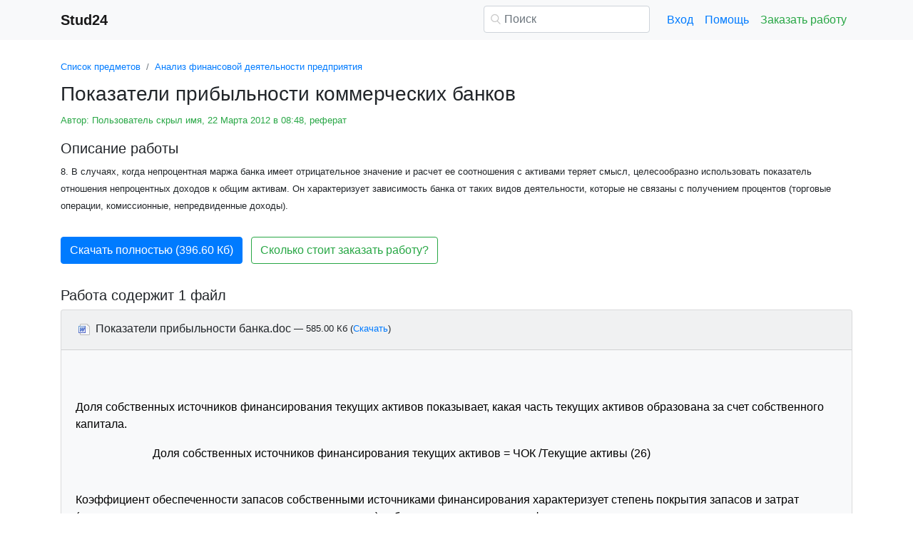

--- FILE ---
content_type: text/html
request_url: https://www.stud24.ru/enterprice-activity/pokazateli-pribylnosti-kommercheskih-bankov/344152-1039019-page2.html
body_size: 15866
content:
<!DOCTYPE html>
<html lang="ru-RU">
<head>

    <meta http-equiv="Content-Type" content="text/html; charset=utf-8">
    <meta name='viewport' content='width=device-width, initial-scale=1.0, minimum-scale=1.0, maximum-scale=1.0, user-scalable=no'>
    <title>Показатели прибыльности коммерческих банков</title>
    
    <meta name="Keywords" Content="доклады, рефераты, курсовые и дипломные работы, stud24">
    <meta name="Description" Content="8. В случаях, когда непроцентная маржа банка имеет отрицательное значение и расчет ее соотношения с активами теряет смысл, целесообразно использовать показатель отношения непроцентных доходов к общим активам. Он характеризует зависимость банка от таких видов деятельности, которые не связаны с получением процентов (торговые операции, комиссионные, непредвиденные доходы).">
    <link rel="shortcut icon" href="/i/i/favicon.ico">
    
    <style>/* 2025 v8 */ :root{--blue:#007bff;--indigo:#6610f2;--purple:#6f42c1;--pink:#e83e8c;--red:#dc3545;--orange:#fd7e14;--yellow:#ffc107;--green:#28a745;--teal:#20c997;--cyan:#17a2b8;--white:#fff;--gray:#6c757d;--gray-dark:#343a40;--primary:#007bff;--secondary:#6c757d;--success:#28a745;--info:#17a2b8;--warning:#ffc107;--danger:#dc3545;--light:#f8f9fa;--dark:#343a40;--breakpoint-xs:0;--breakpoint-sm:576px;--breakpoint-md:768px;--breakpoint-lg:992px;--breakpoint-xl:1200px;--font-family-sans-serif:-apple-system,BlinkMacSystemFont,"Segoe UI",Roboto,"Helvetica Neue",Arial,"Noto Sans",sans-serif,"Apple Color Emoji","Segoe UI Emoji","Segoe UI Symbol","Noto Color Emoji";--font-family-monospace:SFMono-Regular,Menlo,Monaco,Consolas,"Liberation Mono","Courier New",monospace} *,::after,::before{box-sizing:border-box} html{font-family:sans-serif;line-height:1.15;-webkit-text-size-adjust:100%;-webkit-tap-highlight-color:transparent} article,aside,figcaption,figure,footer,header,hgroup,main,nav,section{display:block} body{margin:0;font-family:-apple-system,BlinkMacSystemFont,"Segoe UI",Roboto,"Helvetica Neue",Arial,"Noto Sans",sans-serif,"Apple Color Emoji","Segoe UI Emoji","Segoe UI Symbol","Noto Color Emoji";font-size:1rem;font-weight:400;line-height:1.5;color:#212529;text-align:left;background-color:#fff} [tabindex="-1"]:focus{outline:0!important} hr{box-sizing:content-box;height:0;overflow:visible} h1,h2,h3,h4,h5,h6{margin-top:0;margin-bottom:.5rem} p{margin-top:0;margin-bottom:1rem} abbr[data-original-title],abbr[title]{text-decoration:underline;-webkit-text-decoration:underline dotted;text-decoration:underline dotted;cursor:help;border-bottom:0;-webkit-text-decoration-skip-ink:none;text-decoration-skip-ink:none} address{margin-bottom:1rem;font-style:normal;line-height:inherit} dl,ol,ul{margin-top:0;margin-bottom:1rem} ol ol,ol ul,ul ol,ul ul{margin-bottom:0} dt{font-weight:700} dd{margin-bottom:.5rem;margin-left:0} blockquote{margin:0 0 1rem} b,strong{font-weight:bolder} small{font-size:80%} sub,sup{position:relative;font-size:75%;line-height:0;vertical-align:baseline} sub{bottom:-.25em} sup{top:-.5em} a{color:#007bff;text-decoration:none;background-color:transparent} a:hover{color:#0056b3;text-decoration:underline} a:not([href]):not([tabindex]){color:inherit;text-decoration:none} a:not([href]):not([tabindex]):focus,a:not([href]):not([tabindex]):hover{color:inherit;text-decoration:none} a:not([href]):not([tabindex]):focus{outline:0} code,kbd,pre,samp{font-family:SFMono-Regular,Menlo,Monaco,Consolas,"Liberation Mono","Courier New",monospace;font-size:1em} pre{margin-top:0;margin-bottom:1rem;overflow:auto} figure{margin:0 0 1rem} img{vertical-align:middle;border-style:none} svg{overflow:hidden;vertical-align:middle} table{border-collapse:collapse} caption{padding-top:.75rem;padding-bottom:.75rem;color:#6c757d;text-align:left;caption-side:bottom} th{text-align:inherit} label{display:inline-block;margin-bottom:.5rem} button{border-radius:0} button:focus{outline:1px dotted;outline:5px auto -webkit-focus-ring-color} button,input,optgroup,select,textarea{margin:0;font-family:inherit;font-size:inherit;line-height:inherit} button,input{overflow:visible} button,select{text-transform:none} select{word-wrap:normal} [type=button],[type=reset],[type=submit],button{-webkit-appearance:button} [type=button]:not(:disabled),[type=reset]:not(:disabled),[type=submit]:not(:disabled),button:not(:disabled){cursor:pointer} [type=button]::-moz-focus-inner,[type=reset]::-moz-focus-inner,[type=submit]::-moz-focus-inner,button::-moz-focus-inner{padding:0;border-style:none} input[type=checkbox],input[type=radio]{box-sizing:border-box;padding:0} input[type=date],input[type=datetime-local],input[type=month],input[type=time]{-webkit-appearance:listbox} textarea{overflow:auto;resize:vertical} fieldset{min-width:0;padding:0;margin:0;border:0} legend{display:block;width:100%;max-width:100%;padding:0;margin-bottom:.5rem;font-size:1.5rem;line-height:inherit;color:inherit;white-space:normal} progress{vertical-align:baseline} [type=number]::-webkit-inner-spin-button,[type=number]::-webkit-outer-spin-button{height:auto} [type=search]{outline-offset:-2px;-webkit-appearance:none} [type=search]::-webkit-search-decoration{-webkit-appearance:none} ::-webkit-file-upload-button{font:inherit;-webkit-appearance:button} output{display:inline-block} summary{display:list-item;cursor:pointer} template{display:none} [hidden]{display:none!important} .h1,.h2,.h3,.h4,.h5,.h6,h1,h2,h3,h4,h5,h6{margin-bottom:.5rem;font-weight:500;line-height:1.2} .h1,h1{font-size:2.5rem} .h2,h2{font-size:2rem} .h3,h3{font-size:1.75rem} .h4,h4{font-size:1.5rem} .h5,h5{font-size:1.25rem} .h6,h6{font-size:1rem} .lead{font-size:1.25rem;font-weight:300} hr{margin-top:1rem;margin-bottom:1rem;border:0;border-top:1px solid rgba(0,0,0,.1)} .small,small{font-size:80%;font-weight:400} .container{width:100%;padding-right:15px;padding-left:15px;margin-right:auto;margin-left:auto} @media(min-width:576px){.container{max-width:540px}} @media(min-width:768px){.container{max-width:720px}} @media(min-width:992px){.container{max-width:960px}} @media(min-width:1200px){.container{max-width:1140px}} .row{display:-ms-flexbox;display:flex;-ms-flex-wrap:wrap;flex-wrap:wrap;margin-right:-15px;margin-left:-15px} .col,.col-1,.col-10,.col-11,.col-12,.col-2,.col-3,.col-4,.col-5,.col-6,.col-7,.col-8,.col-9,.col-auto,.col-lg,.col-lg-1,.col-lg-10,.col-lg-11,.col-lg-12,.col-lg-2,.col-lg-3,.col-lg-4,.col-lg-5,.col-lg-6,.col-lg-7,.col-lg-8,.col-lg-9,.col-lg-auto,.col-md,.col-md-1,.col-md-10,.col-md-11,.col-md-12,.col-md-2,.col-md-3,.col-md-4,.col-md-5,.col-md-6,.col-md-7,.col-md-8,.col-md-9,.col-md-auto,.col-sm,.col-sm-1,.col-sm-10,.col-sm-11,.col-sm-12,.col-sm-2,.col-sm-3,.col-sm-4,.col-sm-5,.col-sm-6,.col-sm-7,.col-sm-8,.col-sm-9,.col-sm-auto,.col-xl,.col-xl-1,.col-xl-10,.col-xl-11,.col-xl-12,.col-xl-2,.col-xl-3,.col-xl-4,.col-xl-5,.col-xl-6,.col-xl-7,.col-xl-8,.col-xl-9,.col-xl-auto{position:relative;width:100%;padding-right:15px;padding-left:15px} .col{-ms-flex-preferred-size:0;flex-basis:0;-ms-flex-positive:1;flex-grow:1;max-width:100%} .col-auto{-ms-flex:0 0 auto;flex:0 0 auto;width:auto;max-width:100%} .col-1{-ms-flex:0 0 8.333333%;flex:0 0 8.333333%;max-width:8.333333%} .col-2{-ms-flex:0 0 16.666667%;flex:0 0 16.666667%;max-width:16.666667%} .col-3{-ms-flex:0 0 25%;flex:0 0 25%;max-width:25%} .col-4{-ms-flex:0 0 33.333333%;flex:0 0 33.333333%;max-width:33.333333%} .col-5{-ms-flex:0 0 41.666667%;flex:0 0 41.666667%;max-width:41.666667%} .col-6{-ms-flex:0 0 50%;flex:0 0 50%;max-width:50%} .col-7{-ms-flex:0 0 58.333333%;flex:0 0 58.333333%;max-width:58.333333%} .col-8{-ms-flex:0 0 66.666667%;flex:0 0 66.666667%;max-width:66.666667%} .col-9{-ms-flex:0 0 75%;flex:0 0 75%;max-width:75%} .col-10{-ms-flex:0 0 83.333333%;flex:0 0 83.333333%;max-width:83.333333%} .col-11{-ms-flex:0 0 91.666667%;flex:0 0 91.666667%;max-width:91.666667%} .col-12{-ms-flex:0 0 100%;flex:0 0 100%;max-width:100%} @media(min-width:576px){.col-sm{-ms-flex-preferred-size:0;flex-basis:0;-ms-flex-positive:1;flex-grow:1;max-width:100%} .col-sm-auto{-ms-flex:0 0 auto;flex:0 0 auto;width:auto;max-width:100%} .col-sm-1{-ms-flex:0 0 8.333333%;flex:0 0 8.333333%;max-width:8.333333%} .col-sm-2{-ms-flex:0 0 16.666667%;flex:0 0 16.666667%;max-width:16.666667%} .col-sm-3{-ms-flex:0 0 25%;flex:0 0 25%;max-width:25%} .col-sm-4{-ms-flex:0 0 33.333333%;flex:0 0 33.333333%;max-width:33.333333%} .col-sm-5{-ms-flex:0 0 41.666667%;flex:0 0 41.666667%;max-width:41.666667%} .col-sm-6{-ms-flex:0 0 50%;flex:0 0 50%;max-width:50%} .col-sm-7{-ms-flex:0 0 58.333333%;flex:0 0 58.333333%;max-width:58.333333%} .col-sm-8{-ms-flex:0 0 66.666667%;flex:0 0 66.666667%;max-width:66.666667%} .col-sm-9{-ms-flex:0 0 75%;flex:0 0 75%;max-width:75%} .col-sm-10{-ms-flex:0 0 83.333333%;flex:0 0 83.333333%;max-width:83.333333%} .col-sm-11{-ms-flex:0 0 91.666667%;flex:0 0 91.666667%;max-width:91.666667%} .col-sm-12{-ms-flex:0 0 100%;flex:0 0 100%;max-width:100%} .offset-sm-0{margin-left:0} .offset-sm-1{margin-left:8.333333%} .offset-sm-2{margin-left:16.666667%} .offset-sm-3{margin-left:25%} .offset-sm-4{margin-left:33.333333%}} @media(min-width:768px){.col-md{-ms-flex-preferred-size:0;flex-basis:0;-ms-flex-positive:1;flex-grow:1;max-width:100%} .col-md-auto{-ms-flex:0 0 auto;flex:0 0 auto;width:auto;max-width:100%} .col-md-1{-ms-flex:0 0 8.333333%;flex:0 0 8.333333%;max-width:8.333333%} .col-md-2{-ms-flex:0 0 16.666667%;flex:0 0 16.666667%;max-width:16.666667%} .col-md-3{-ms-flex:0 0 25%;flex:0 0 25%;max-width:25%} .col-md-4{-ms-flex:0 0 33.333333%;flex:0 0 33.333333%;max-width:33.333333%} .col-md-5{-ms-flex:0 0 41.666667%;flex:0 0 41.666667%;max-width:41.666667%} .col-md-6{-ms-flex:0 0 50%;flex:0 0 50%;max-width:50%} .col-md-7{-ms-flex:0 0 58.333333%;flex:0 0 58.333333%;max-width:58.333333%} .col-md-8{-ms-flex:0 0 66.666667%;flex:0 0 66.666667%;max-width:66.666667%} .col-md-9{-ms-flex:0 0 75%;flex:0 0 75%;max-width:75%} .col-md-10{-ms-flex:0 0 83.333333%;flex:0 0 83.333333%;max-width:83.333333%} .col-md-11{-ms-flex:0 0 91.666667%;flex:0 0 91.666667%;max-width:91.666667%} .col-md-12{-ms-flex:0 0 100%;flex:0 0 100%;max-width:100%} .offset-md-0{margin-left:0} .offset-md-1{margin-left:8.333333%} .offset-md-2{margin-left:16.666667%} .offset-md-3{margin-left:25%} .offset-md-4{margin-left:33.333333%}} @media(min-width:992px){.col-lg{-ms-flex-preferred-size:0;flex-basis:0;-ms-flex-positive:1;flex-grow:1;max-width:100%} .col-lg-auto{-ms-flex:0 0 auto;flex:0 0 auto;width:auto;max-width:100%} .col-lg-1{-ms-flex:0 0 8.333333%;flex:0 0 8.333333%;max-width:8.333333%} .col-lg-2{-ms-flex:0 0 16.666667%;flex:0 0 16.666667%;max-width:16.666667%} .col-lg-3{-ms-flex:0 0 25%;flex:0 0 25%;max-width:25%} .col-lg-4{-ms-flex:0 0 33.333333%;flex:0 0 33.333333%;max-width:33.333333%} .col-lg-5{-ms-flex:0 0 41.666667%;flex:0 0 41.666667%;max-width:41.666667%} .col-lg-6{-ms-flex:0 0 50%;flex:0 0 50%;max-width:50%} .col-lg-7{-ms-flex:0 0 58.333333%;flex:0 0 58.333333%;max-width:58.333333%} .col-lg-8{-ms-flex:0 0 66.666667%;flex:0 0 66.666667%;max-width:66.666667%} .col-lg-9{-ms-flex:0 0 75%;flex:0 0 75%;max-width:75%} .col-lg-10{-ms-flex:0 0 83.333333%;flex:0 0 83.333333%;max-width:83.333333%} .col-lg-11{-ms-flex:0 0 91.666667%;flex:0 0 91.666667%;max-width:91.666667%} .col-lg-12{-ms-flex:0 0 100%;flex:0 0 100%;max-width:100%} .offset-lg-0{margin-left:0} .offset-lg-1{margin-left:8.333333%} .offset-lg-2{margin-left:16.666667%} .offset-lg-3{margin-left:25%} .offset-lg-4{margin-left:33.333333%}} .form-control{display:block;width:100%;height:calc(1.5em + .75rem + 2px);padding:.375rem .75rem;font-size:1rem;font-weight:400;line-height:1.5;color:#495057;background-color:#fff;background-clip:padding-box;border:1px solid #ced4da;border-radius:.25rem;transition:border-color .15s ease-in-out,box-shadow .15s ease-in-out} @media(prefers-reduced-motion:reduce){.form-control{transition:none}} .form-control::-ms-expand{background-color:transparent;border:0} .form-control:focus{color:#495057;background-color:#fff;border-color:#80bdff;outline:0;box-shadow:0 0 0 .2rem rgba(0,123,255,.25)} .form-control::-webkit-input-placeholder{color:#6c757d;opacity:1} .form-control::-moz-placeholder{color:#6c757d;opacity:1} .form-control:-ms-input-placeholder{color:#6c757d;opacity:1} .form-control::-ms-input-placeholder{color:#6c757d;opacity:1} .form-control::placeholder{color:#6c757d;opacity:1} .form-control:disabled,.form-control[readonly]{background-color:#e9ecef;opacity:1} select.form-control:focus::-ms-value{color:#495057;background-color:#fff} .form-control-file,.form-control-range{display:block;width:100%} .form-control-lg{height:calc(1.5em + 1rem + 2px);padding:.5rem 1rem;font-size:1.25rem;line-height:1.5;border-radius:.3rem} select.form-control[multiple],select.form-control[size]{height:auto} textarea.form-control{height:auto} .form-group{margin-bottom:1rem} .form-control.is-valid,.was-validated .form-control:valid{border-color:#28a745;padding-right:calc(1.5em + .75rem);background-image:url("data:image/svg+xml,%3csvg xmlns='http://www.w3.org/2000/svg' viewBox='0 0 8 8'%3e%3cpath fill='%2328a745' d='M2.3 6.73L.6 4.53c-.4-1.04.46-1.4 1.1-.8l1.1 1.4 3.4-3.8c.6-.63 1.6-.27 1.2.7l-4 4.6c-.43.5-.8.4-1.1.1z'/%3e%3c/svg%3e");background-repeat:no-repeat;background-position:center right calc(.375em + .1875rem);background-size:calc(.75em + .375rem) calc(.75em + .375rem)} .form-control.is-valid:focus,.was-validated .form-control:valid:focus{border-color:#28a745;box-shadow:0 0 0 .2rem rgba(40,167,69,.25)} .form-control.is-valid~.valid-feedback,.form-control.is-valid~.valid-tooltip,.was-validated .form-control:valid~.valid-feedback,.was-validated .form-control:valid~.valid-tooltip{display:block} .was-validated textarea.form-control:valid,textarea.form-control.is-valid{padding-right:calc(1.5em + .75rem);background-position:top calc(.375em + .1875rem) right calc(.375em + .1875rem)} .form-control-file.is-valid~.valid-feedback,.form-control-file.is-valid~.valid-tooltip,.was-validated .form-control-file:valid~.valid-feedback,.was-validated .form-control-file:valid~.valid-tooltip{display:block} .form-control.is-invalid,.was-validated .form-control:invalid{border-color:#dc3545;padding-right:calc(1.5em + .75rem);background-image:url("data:image/svg+xml,%3csvg xmlns='http://www.w3.org/2000/svg' fill='%23dc3545' viewBox='-2 -2 7 7'%3e%3cpath stroke='%23dc3545' d='M0 0l3 3m0-3L0 3'/%3e%3ccircle r='.5'/%3e%3ccircle cx='3' r='.5'/%3e%3ccircle cy='3' r='.5'/%3e%3ccircle cx='3' cy='3' r='.5'/%3e%3c/svg%3E");background-repeat:no-repeat;background-position:center right calc(.375em + .1875rem);background-size:calc(.75em + .375rem) calc(.75em + .375rem)} .form-control.is-invalid:focus,.was-validated .form-control:invalid:focus{border-color:#dc3545;box-shadow:0 0 0 .2rem rgba(220,53,69,.25)} .form-control.is-invalid~.invalid-feedback,.form-control.is-invalid~.invalid-tooltip,.was-validated .form-control:invalid~.invalid-feedback,.was-validated .form-control:invalid~.invalid-tooltip{display:block} .was-validated textarea.form-control:invalid,textarea.form-control.is-invalid{padding-right:calc(1.5em + .75rem);background-position:top calc(.375em + .1875rem) right calc(.375em + .1875rem)} .form-control-file.is-invalid~.invalid-feedback,.form-control-file.is-invalid~.invalid-tooltip,.was-validated .form-control-file:invalid~.invalid-feedback,.was-validated .form-control-file:invalid~.invalid-tooltip{display:block} .form-inline{display:-ms-flexbox;display:flex;-ms-flex-flow:row wrap;flex-flow:row wrap;-ms-flex-align:center;align-items:center} @media(min-width:576px){.form-inline label{display:-ms-flexbox;display:flex;-ms-flex-align:center;align-items:center;-ms-flex-pack:center;justify-content:center;margin-bottom:0} .form-inline .form-group{display:-ms-flexbox;display:flex;-ms-flex:0 0 auto;flex:0 0 auto;-ms-flex-flow:row wrap;flex-flow:row wrap;-ms-flex-align:center;align-items:center;margin-bottom:0} .form-inline .form-control{display:inline-block;width:auto;vertical-align:middle}} .btn{display:inline-block;font-weight:400;color:#212529;text-align:center;vertical-align:middle;-webkit-user-select:none;-moz-user-select:none;-ms-user-select:none;user-select:none;background-color:transparent;border:1px solid transparent;padding:.375rem .75rem;font-size:1rem;line-height:1.5;border-radius:.25rem;transition:color .15s ease-in-out,background-color .15s ease-in-out,border-color .15s ease-in-out,box-shadow .15s ease-in-out} @media(prefers-reduced-motion:reduce){.btn{transition:none}} .btn:hover{color:#212529;text-decoration:none} .btn.focus,.btn:focus{outline:0;box-shadow:0 0 0 .2rem rgba(0,123,255,.25)} .btn.disabled,.btn:disabled{opacity:.65} a.btn.disabled,fieldset:disabled a.btn{pointer-events:none} .btn-primary{color:#fff;background-color:#007bff;border-color:#007bff} .btn-primary:hover{color:#fff;background-color:#0069d9;border-color:#0062cc} .btn-primary.focus,.btn-primary:focus{box-shadow:0 0 0 .2rem rgba(38,143,255,.5)} .btn-primary.disabled,.btn-primary:disabled{color:#fff;background-color:#007bff;border-color:#007bff} .btn-primary:not(:disabled):not(.disabled).active,.btn-primary:not(:disabled):not(.disabled):active,.show>.btn-primary.dropdown-toggle{color:#fff;background-color:#0062cc;border-color:#005cbf} .btn-primary:not(:disabled):not(.disabled).active:focus,.btn-primary:not(:disabled):not(.disabled):active:focus,.show>.btn-primary.dropdown-toggle:focus{box-shadow:0 0 0 .2rem rgba(38,143,255,.5)} .btn-success{color:#fff;background-color:#28a745;border-color:#28a745} .btn-success:hover{color:#fff;background-color:#218838;border-color:#1e7e34} .btn-success.focus,.btn-success:focus{box-shadow:0 0 0 .2rem rgba(72,180,97,.5)} .btn-success.disabled,.btn-success:disabled{color:#fff;background-color:#28a745;border-color:#28a745} .btn-success:not(:disabled):not(.disabled).active,.btn-success:not(:disabled):not(.disabled):active,.show>.btn-success.dropdown-toggle{color:#fff;background-color:#1e7e34;border-color:#1c7430} .btn-success:not(:disabled):not(.disabled).active:focus,.btn-success:not(:disabled):not(.disabled):active:focus,.show>.btn-success.dropdown-toggle:focus{box-shadow:0 0 0 .2rem rgba(72,180,97,.5)} .btn-outline-success{color:#28a745;border-color:#28a745} .btn-outline-success:hover{color:#fff;background-color:#28a745;border-color:#28a745} .btn-outline-success.focus,.btn-outline-success:focus{box-shadow:0 0 0 .2rem rgba(40,167,69,.5)} .btn-outline-success.disabled,.btn-outline-success:disabled{color:#28a745;background-color:transparent} .btn-outline-success:not(:disabled):not(.disabled).active,.btn-outline-success:not(:disabled):not(.disabled):active,.show>.btn-outline-success.dropdown-toggle{color:#fff;background-color:#28a745;border-color:#28a745} .btn-outline-success:not(:disabled):not(.disabled).active:focus,.btn-outline-success:not(:disabled):not(.disabled):active:focus,.show>.btn-outline-success.dropdown-toggle:focus{box-shadow:0 0 0 .2rem rgba(40,167,69,.5)} .btn-block{display:block;width:100%} .btn-block+.btn-block{margin-top:.5rem} input[type=button].btn-block,input[type=reset].btn-block,input[type=submit].btn-block{width:100%} .fade{transition:opacity .15s linear} @media(prefers-reduced-motion:reduce){.fade{transition:none}} .fade:not(.show){opacity:0} .collapse:not(.show){display:none} .collapsing{position:relative;height:0;overflow:hidden;transition:height .35s ease} @media(prefers-reduced-motion:reduce){.collapsing{transition:none}} .dropdown-divider{height:0;margin:.5rem 0;overflow:hidden;border-top:1px solid #e9ecef} .nav{display:-ms-flexbox;display:flex;-ms-flex-wrap:wrap;flex-wrap:wrap;padding-left:0;margin-bottom:0;list-style:none} .nav-link{display:block;padding:.5rem 1rem} .nav-link:focus,.nav-link:hover{text-decoration:none} .nav-link.disabled{color:#6c757d;pointer-events:none;cursor:default} .navbar{position:relative;display:-ms-flexbox;display:flex;-ms-flex-wrap:wrap;flex-wrap:wrap;-ms-flex-align:center;align-items:center;-ms-flex-pack:justify;justify-content:space-between;padding:.5rem 1rem} .navbar>.container,.navbar>.container-fluid{display:-ms-flexbox;display:flex;-ms-flex-wrap:wrap;flex-wrap:wrap;-ms-flex-align:center;align-items:center;-ms-flex-pack:justify;justify-content:space-between} .navbar-brand{display:inline-block;padding-top:.3125rem;padding-bottom:.3125rem;margin-right:1rem;font-size:1.25rem;line-height:inherit;white-space:nowrap} .navbar-brand:focus,.navbar-brand:hover{text-decoration:none} .navbar-nav{display:-ms-flexbox;display:flex;-ms-flex-direction:column;flex-direction:column;padding-left:0;margin-bottom:0;list-style:none} .navbar-nav .nav-link{padding-right:0;padding-left:0} .navbar-collapse{-ms-flex-preferred-size:100%;flex-basis:100%;-ms-flex-positive:1;flex-grow:1;-ms-flex-align:center;align-items:center} .navbar-toggler{padding:.25rem .75rem;font-size:1.25rem;line-height:1;background-color:transparent;border:1px solid transparent;border-radius:.25rem} .navbar-toggler:focus,.navbar-toggler:hover{text-decoration:none} .navbar-toggler-icon{display:inline-block;width:1.5em;height:1.5em;vertical-align:middle;content:"";background:no-repeat center center;background-size:100% 100%} @media(max-width:575.98px){.navbar-expand-sm>.container,.navbar-expand-sm>.container-fluid{padding-right:0;padding-left:0}} @media(min-width:576px){.navbar-expand-sm{-ms-flex-flow:row nowrap;flex-flow:row nowrap;-ms-flex-pack:start;justify-content:flex-start} .navbar-expand-sm .navbar-nav{-ms-flex-direction:row;flex-direction:row} .navbar-expand-sm .navbar-nav .dropdown-menu{position:absolute} .navbar-expand-sm .navbar-nav .nav-link{padding-right:.5rem;padding-left:.5rem} .navbar-expand-sm>.container,.navbar-expand-sm>.container-fluid{-ms-flex-wrap:nowrap;flex-wrap:nowrap} .navbar-expand-sm .navbar-collapse{display:-ms-flexbox!important;display:flex!important;-ms-flex-preferred-size:auto;flex-basis:auto} .navbar-expand-sm .navbar-toggler{display:none}} .navbar-light .navbar-brand{color:rgba(0,0,0,.9)} .navbar-light .navbar-brand:focus,.navbar-light .navbar-brand:hover{color:rgba(0,0,0,.9)} .navbar-light .navbar-nav .nav-link{color:rgba(0,0,0,.5)} .navbar-light .navbar-nav .nav-link:focus,.navbar-light .navbar-nav .nav-link:hover{color:rgba(0,0,0,.7)} .navbar-light .navbar-nav .nav-link.disabled{color:rgba(0,0,0,.3)} .navbar-light .navbar-nav .active>.nav-link,.navbar-light .navbar-nav .nav-link.active,.navbar-light .navbar-nav .nav-link.show,.navbar-light .navbar-nav .show>.nav-link{color:rgba(0,0,0,.9)} .navbar-light .navbar-toggler{color:rgba(0,0,0,.5);border-color:rgba(0,0,0,.1)} .navbar-light .navbar-toggler-icon{background-image:url("data:image/svg+xml,%3csvg viewBox='0 0 30 30' xmlns='http://www.w3.org/2000/svg'%3e%3cpath stroke='rgba(0, 0, 0, 0.5)' stroke-width='2' stroke-linecap='round' stroke-miterlimit='10' d='M4 7h22M4 15h22M4 23h22'/%3e%3c/svg%3e")} .navbar-light .navbar-text{color:rgba(0,0,0,.5)} .navbar-light .navbar-text a{color:rgba(0,0,0,.9)} .navbar-light .navbar-text a:focus,.navbar-light .navbar-text a:hover{color:rgba(0,0,0,.9)} .card{position:relative;display:-ms-flexbox;display:flex;-ms-flex-direction:column;flex-direction:column;min-width:0;word-wrap:break-word;background-color:#fff;background-clip:border-box;border:1px solid rgba(0,0,0,.125);border-radius:.25rem} .card>hr{margin-right:0;margin-left:0} .card-body{-ms-flex:1 1 auto;flex:1 1 auto;padding:1.25rem} .card-header{padding:.75rem 1.25rem;margin-bottom:0;background-color:rgba(0,0,0,.03);border-bottom:1px solid rgba(0,0,0,.125)} .card-header:first-child{border-radius:calc(.25rem - 1px) calc(.25rem - 1px) 0 0} .breadcrumb{display:-ms-flexbox;display:flex;-ms-flex-wrap:wrap;flex-wrap:wrap;padding:.75rem 1rem;margin-bottom:1rem;list-style:none;background-color:#e9ecef;border-radius:.25rem} .breadcrumb-item+.breadcrumb-item{padding-left:.5rem} .breadcrumb-item+.breadcrumb-item::before{display:inline-block;padding-right:.5rem;color:#6c757d;content:"/"} .breadcrumb-item+.breadcrumb-item:hover::before{text-decoration:underline} .breadcrumb-item+.breadcrumb-item:hover::before{text-decoration:none} .breadcrumb-item.active{color:#6c757d} .pagination{display:-ms-flexbox;display:flex;padding-left:0;list-style:none;border-radius:.25rem} .page-link{position:relative;display:block;padding:.5rem .75rem;margin-left:-1px;line-height:1.25;color:#007bff;background-color:#fff;border:1px solid #dee2e6} .page-link:hover{z-index:2;color:#0056b3;text-decoration:none;background-color:#e9ecef;border-color:#dee2e6} .page-link:focus{z-index:2;outline:0;box-shadow:0 0 0 .2rem rgba(0,123,255,.25)} .page-item:first-child .page-link{margin-left:0;border-top-left-radius:.25rem;border-bottom-left-radius:.25rem} .page-item:last-child .page-link{border-top-right-radius:.25rem;border-bottom-right-radius:.25rem} .page-item.active .page-link{z-index:1;color:#fff;background-color:#007bff;border-color:#007bff} .page-item.disabled .page-link{color:#6c757d;pointer-events:none;cursor:auto;background-color:#fff;border-color:#dee2e6} .alert{position:relative;padding:.75rem 1.25rem;margin-bottom:1rem;border:1px solid transparent;border-radius:.25rem} .alert-danger{color:#721c24;background-color:#f8d7da;border-color:#f5c6cb} .alert-danger hr{border-top-color:#f1b0b7} .alert-danger .alert-link{color:#491217} @-webkit-keyframes spinner-border{to{-webkit-transform:rotate(360deg);transform:rotate(360deg)}} @keyframes spinner-border{to{-webkit-transform:rotate(360deg);transform:rotate(360deg)}} .spinner-border{display:inline-block;width:2rem;height:2rem;vertical-align:text-bottom;border:.25em solid currentColor;border-right-color:transparent;border-radius:50%;-webkit-animation:spinner-border .75s linear infinite;animation:spinner-border .75s linear infinite} .spinner-border-sm{width:1rem;height:1rem;border-width:.2em} @-webkit-keyframes spinner-grow{0%{-webkit-transform:scale(0);transform:scale(0)} 50%{opacity:1}} @keyframes spinner-grow{0%{-webkit-transform:scale(0);transform:scale(0)} 50%{opacity:1}} .spinner-grow{display:inline-block;width:2rem;height:2rem;vertical-align:text-bottom;background-color:currentColor;border-radius:50%;opacity:0;-webkit-animation:spinner-grow .75s linear infinite;animation:spinner-grow .75s linear infinite} .spinner-grow-sm{width:1rem;height:1rem} .bg-light{background-color:#f8f9fa!important} a.bg-light:focus,a.bg-light:hover,button.bg-light:focus,button.bg-light:hover{background-color:#dae0e5!important} .bg-transparent{background-color:transparent!important} .clearfix::after{display:block;clear:both;content:""} .d-none{display:none!important} .d-inline{display:inline!important} .d-inline-block{display:inline-block!important} .d-block{display:block!important} @media(min-width:576px){.d-sm-none{display:none!important} .d-sm-inline{display:inline!important} .d-sm-inline-block{display:inline-block!important} .d-sm-block{display:block!important}} @media(min-width:768px){.d-md-none{display:none!important} .d-md-inline{display:inline!important} .d-md-inline-block{display:inline-block!important} .d-md-block{display:block!important}} @media(min-width:992px){.d-lg-none{display:none!important} .d-lg-inline{display:inline!important} .d-lg-inline-block{display:inline-block!important} .d-lg-block{display:block!important}} .flex-wrap{-ms-flex-wrap:wrap!important;flex-wrap:wrap!important} .flex-nowrap{-ms-flex-wrap:nowrap!important;flex-wrap:nowrap!important} .justify-content-start{-ms-flex-pack:start!important;justify-content:flex-start!important} .justify-content-end{-ms-flex-pack:end!important;justify-content:flex-end!important} .justify-content-center{-ms-flex-pack:center!important;justify-content:center!important} .justify-content-around{-ms-flex-pack:distribute!important;justify-content:space-around!important} .overflow-auto{overflow:auto!important} .overflow-hidden{overflow:hidden!important} .sr-only{position:absolute;width:1px;height:1px;padding:0;overflow:hidden;clip:rect(0,0,0,0);white-space:nowrap;border:0} .m-0{margin:0!important} .mt-0,.my-0{margin-top:0!important} .mr-0,.mx-0{margin-right:0!important} .mb-0,.my-0{margin-bottom:0!important} .ml-0,.mx-0{margin-left:0!important} .m-1{margin:.25rem!important} .mt-1,.my-1{margin-top:.25rem!important} .mr-1,.mx-1{margin-right:.25rem!important} .mb-1,.my-1{margin-bottom:.25rem!important} .ml-1,.mx-1{margin-left:.25rem!important} .m-2{margin:.5rem!important} .mt-2,.my-2{margin-top:.5rem!important} .mr-2,.mx-2{margin-right:.5rem!important} .mb-2,.my-2{margin-bottom:.5rem!important} .ml-2,.mx-2{margin-left:.5rem!important} .m-3{margin:1rem!important} .mt-3,.my-3{margin-top:1rem!important} .mr-3,.mx-3{margin-right:1rem!important} .mb-3,.my-3{margin-bottom:1rem!important} .ml-3,.mx-3{margin-left:1rem!important} .m-4{margin:1.5rem!important} .mt-4,.my-4{margin-top:1.5rem!important} .mr-4,.mx-4{margin-right:1.5rem!important} .mb-4,.my-4{margin-bottom:1.5rem!important} .ml-4,.mx-4{margin-left:1.5rem!important} .m-5{margin:3rem!important} .mt-5,.my-5{margin-top:3rem!important} .mr-5,.mx-5{margin-right:3rem!important} .mb-5,.my-5{margin-bottom:3rem!important} .ml-5,.mx-5{margin-left:3rem!important} .p-0{padding:0!important} .pt-0,.py-0{padding-top:0!important} .pr-0,.px-0{padding-right:0!important} .pb-0,.py-0{padding-bottom:0!important} .pl-0,.px-0{padding-left:0!important} .p-1{padding:.25rem!important} .pt-1,.py-1{padding-top:.25rem!important} .pr-1,.px-1{padding-right:.25rem!important} .pb-1,.py-1{padding-bottom:.25rem!important} .pl-1,.px-1{padding-left:.25rem!important} .p-2{padding:.5rem!important} .pt-2,.py-2{padding-top:.5rem!important} .pr-2,.px-2{padding-right:.5rem!important} .pb-2,.py-2{padding-bottom:.5rem!important} .pl-2,.px-2{padding-left:.5rem!important} .p-3{padding:1rem!important} .pt-3,.py-3{padding-top:1rem!important} .pr-3,.px-3{padding-right:1rem!important} .pb-3,.py-3{padding-bottom:1rem!important} .pl-3,.px-3{padding-left:1rem!important} .p-4{padding:1.5rem!important} .pt-4,.py-4{padding-top:1.5rem!important} .pr-4,.px-4{padding-right:1.5rem!important} .pb-4,.py-4{padding-bottom:1.5rem!important} .pl-4,.px-4{padding-left:1.5rem!important} .p-5{padding:3rem!important} .pt-5,.py-5{padding-top:3rem!important} .pr-5,.px-5{padding-right:3rem!important} .pb-5,.py-5{padding-bottom:3rem!important} .pl-5,.px-5{padding-left:3rem!important} .m-n1{margin:-.25rem!important} .mt-n1,.my-n1{margin-top:-.25rem!important} .mr-n1,.mx-n1{margin-right:-.25rem!important} .mb-n1,.my-n1{margin-bottom:-.25rem!important} .ml-n1,.mx-n1{margin-left:-.25rem!important} .m-n2{margin:-.5rem!important} .mt-n2,.my-n2{margin-top:-.5rem!important} .mr-n2,.mx-n2{margin-right:-.5rem!important} .mb-n2,.my-n2{margin-bottom:-.5rem!important} .ml-n2,.mx-n2{margin-left:-.5rem!important} .m-n3{margin:-1rem!important} .mt-n3,.my-n3{margin-top:-1rem!important} .mr-n3,.mx-n3{margin-right:-1rem!important} .mb-n3,.my-n3{margin-bottom:-1rem!important} .ml-n3,.mx-n3{margin-left:-1rem!important} .m-n4{margin:-1.5rem!important} .mt-n4,.my-n4{margin-top:-1.5rem!important} .mr-n4,.mx-n4{margin-right:-1.5rem!important} .mb-n4,.my-n4{margin-bottom:-1.5rem!important} .ml-n4,.mx-n4{margin-left:-1.5rem!important} .m-n5{margin:-3rem!important} .mt-n5,.my-n5{margin-top:-3rem!important} .mr-n5,.mx-n5{margin-right:-3rem!important} .mb-n5,.my-n5{margin-bottom:-3rem!important} .ml-n5,.mx-n5{margin-left:-3rem!important} .m-auto{margin:auto!important} .mt-auto,.my-auto{margin-top:auto!important} .mr-auto,.mx-auto{margin-right:auto!important} .mb-auto,.my-auto{margin-bottom:auto!important} .ml-auto,.mx-auto{margin-left:auto!important} @media(min-width:576px){.mr-sm-3,.mx-sm-3{margin-right:1rem!important} .mt-sm-0,.my-sm-0{margin-top:0!important} .mb-sm-0,.my-sm-0{margin-bottom:0!important} .pl-sm-0,.px-sm-0{padding-left:0!important} .pl-sm-3,.px-sm-3{padding-left:1rem!important} .pr-sm-0,.px-sm-0{padding-right:0!important}} @media(min-width:768px){.pr-md-0,.px-md-0{padding-right:0!important}} .text-nowrap{white-space:nowrap!important} .text-left{text-align:left!important} .text-right{text-align:right!important} .text-center{text-align:center!important} .text-primary{color:#007bff!important} a.text-primary:focus,a.text-primary:hover{color:#0056b3!important} .text-secondary{color:#6c757d!important} a.text-secondary:focus,a.text-secondary:hover{color:#494f54!important} .text-success{color:#28a745!important} a.text-success:focus,a.text-success:hover{color:#19692c!important} .text-info{color:#17a2b8!important} a.text-info:focus,a.text-info:hover{color:#0f6674!important} .text-danger{color:#dc3545!important} a.text-danger:focus,a.text-danger:hover{color:#a71d2a!important} .text-light{color:#f8f9fa!important} a.text-light:focus,a.text-light:hover{color:#cbd3da!important} .visible{visibility:visible!important} .invisible{visibility:hidden!important}</style>
    
    <style>/* 2025 v2 */ .search-icon-small{background-size:16px;background-position:8px center;padding-left:28px;background-repeat:no-repeat;background-image:url("data:image/svg+xml,%3Csvg version='1.1' xmlns='http://www.w3.org/2000/svg' xmlns:xlink='http://www.w3.org/1999/xlink' width='19px' height='19px'%3E%3Cpath fill='%23c8c8c8' d='M17.632,16.955l-4.761-4.762c1.109-1.188,1.795-2.776,1.795-4.527c0-3.667-2.982-6.648-6.649-6.648 c-3.667,0-6.649,2.981-6.649,6.647c0,3.667,2.982,6.647,6.649,6.647c1.391,0,2.682-0.434,3.75-1.164l4.834,4.834L17.632,16.955z M2.824,7.666c0-2.862,2.33-5.191,5.192-5.191c2.864,0,5.192,2.329,5.192,5.191c0,2.861-2.328,5.191-5.192,5.191 C5.154,12.855,2.824,10.527,2.824,7.666z'/%3E%3C/svg%3E")} .search-icon-big{background-size:24px;background-position:12px center;padding-left:44px;background-repeat:no-repeat;background-image:url("data:image/svg+xml,%3Csvg version='1.1' xmlns='http://www.w3.org/2000/svg' xmlns:xlink='http://www.w3.org/1999/xlink' width='19px' height='19px'%3E%3Cpath fill='%23777777' d='M17.632,16.955l-4.761-4.762c1.109-1.188,1.795-2.776,1.795-4.527c0-3.667-2.982-6.648-6.649-6.648 c-3.667,0-6.649,2.981-6.649,6.647c0,3.667,2.982,6.647,6.649,6.647c1.391,0,2.682-0.434,3.75-1.164l4.834,4.834L17.632,16.955z M2.824,7.666c0-2.862,2.33-5.191,5.192-5.191c2.864,0,5.192,2.329,5.192,5.191c0,2.861-2.328,5.191-5.192,5.191 C5.154,12.855,2.824,10.527,2.824,7.666z'/%3E%3C/svg%3E")} .paper .fileview *{color:#000000;font-size:inherit}</style>
    
    <!-- Google tag (gtag.js) -->
<script async src="https://www.googletagmanager.com/gtag/js?id=G-25QY04507V"></script>
<script>
  window.dataLayer = window.dataLayer || [];
  function gtag(){dataLayer.push(arguments);}
  gtag('js', new Date());

  gtag('config', 'G-25QY04507V');
</script>
    
    <!--0.066023111343384-->
    
</head>

<body>

<nav class="navbar navbar-expand-sm navbar-light bg-light mb-3">
    
    <div class="container">
        
      <a class="navbar-brand" href="/"><strong>Stud24</strong></a>
      <button class="navbar-toggler" type="button" data-toggle="collapse" data-target="#navbarSupportedContent" aria-controls="navbarSupportedContent" aria-expanded="false" aria-label="Toggle navigation">
        <span class="navbar-toggler-icon"></span>
      </button>
    
      <div class="collapse navbar-collapse justify-content-end" id="navbarSupportedContent">
          
          
        <ul class="navbar-nav">
            <li class="dropdown-divider"></li>
                <li class="nav-item">
                <form class="form-inline mr-sm-3 my-1 my-sm-0" method="post" action="/search.html">
                  <input class="form-control search-icon-small" type="search" placeholder="Поиск" aria-label="Поиск" name="text">
                </form>
            </li>
            <li class="dropdown-divider"></li>
            <li class="nav-item pl-2 pl-sm-0">
                <a class="nav-link text-primary" href="/login.html">Вход</a>
<script>userAuth = 'null'; userAuthId = 'null'</script>
            </li>
            <li class="nav-item pl-2 pl-sm-0">
                <a class="nav-link text-primary" href="/support.html">Помощь</a>
            </li>
                <li class="nav-item pl-2 pl-sm-0">
                <a class="nav-link text-success text-nowrap" href="/order.html">Заказать работу</a>
            </li>
        </ul>
        
      </div>
      
    </div>
    
</nav>


<div class="container">
    <nav aria-label="breadcrumb"><ol class="breadcrumb bg-transparent pl-0 small flex-nowrap text-nowrap my-0 overflow-hidden">
<li class="breadcrumb-item"><a href="/">Список предметов</a></li>
<li class="breadcrumb-item"><a href="/enterprice-activity/page1.html">Анализ финансовой деятельности предприятия</a></li>
</ol></nav><div class="paper">
<h1 class="h3">Показатели прибыльности коммерческих банков</h1>
<p class="text-success"><small>Автор: Пользователь скрыл имя, 22 Марта 2012 в 08:48, реферат</small></p>
<h5>Описание работы</h5>
<div class="overflow-hidden"><p><small>8. В случаях, когда непроцентная маржа банка имеет отрицательное значение и расчет ее соотношения с активами теряет смысл, целесообразно использовать показатель отношения непроцентных доходов к общим активам. Он характеризует зависимость банка от таких видов деятельности, которые не связаны с получением процентов (торговые операции, комиссионные, непредвиденные доходы).</small></p></div>
<div class="my-3">
<a href="/premium.html" class="btn btn-primary mb-2 mr-2" role="button">Скачать полностью (396.60 Кб)</a>
                
                <a href="/order.html" class="btn btn-outline-success mb-2" role="button">Сколько стоит заказать работу?</a>
            </div>
<div class="mb-4">
                
            </div>
<div class="paper-files">
<h5>Работа содержит 1 файл</h5>
<div class="files">
<div class="card bg-light mb-2">
<div class="card-header"><div class="row mt-1 mb-0 ml-1">
<h2 class="h6 pl-4 pr-1" style="background: url(/i/i/filetypes/page_white_word.gif) no-repeat 0px 3px;">Показатели прибыльности банка.doc</h2>
<span class="small"> — 585.00 Кб (<a href="/premium.html">Скачать</a>)</span>
</div></div>
<div class="card-body">
<div class="mt-4 mb-4">
                    
                </div>
<div class="overflow-hidden">
<div class="fileview"><br><p>Доля собственных источников финансирования текущих активов показывает, какая часть текущих активов образована за счет собственного капитала. </p><table cellspacing="0" cellpadding="0" style="border-collapse:collapse;margin:0 auto;width:80%"><tr><td style="padding:0.75pt;vertical-align:middle"><p>Доля собственных источников финансирования текущих активов = ЧОК /Текущие активы (26) </p></td></tr></table><br><p>Коэффициент обеспеченности запасов собственными источниками финансирования характеризует степень покрытия запасов и затрат (незавершенного производства и авансов поставщикам) собственными источниками финансирования. </p><table cellspacing="0" cellpadding="0" style="border-collapse:collapse;margin:0 auto;width:80%"><tr><td style="padding:0.75pt;vertical-align:middle"><p>Коэффициент обеспеченности запасов = ЧОК/ (Запасы материалов + Нез Пр-во + Авансы поставщикам) (27) </p></td></tr></table><br><p>Для оценки финансовой устойчивости можно использовать показатель вероятности банкротства Альтмана (Z-показатель), рассчитываемый по следующей, адаптированной к российской терминологии, формуле: </p><table cellspacing="0" cellpadding="0" style="border-collapse:collapse;margin:0 auto;width:80%"><tr><td style="padding:0.75pt;vertical-align:middle"><p>Z = ТА / ВБ*1,2 +НК/ВБ*1,4 + УК/ЗК*0,6+ ВР/ВБ (28) </p></td></tr></table><br><p>Величина общих активов, текущих активов, уставного капитала, накопленного капитала определяется по данным агрегированного Баланса. Выручка от реализации и прибыль от основной деятельности определяются за рассматриваемый интервал анализа (не нарастающим итогом) на основании отчета о финансовых результатах. </p><p>Весовые коэффициенты (1,2; 3,3 и т.д.) были получены г-ном Альтманом на основании анализа статистических данных работы западных предприятий и организаций несколько десятков лет назад. </p><p>Каждый из элементов формулы Альтмана имеет наименование и экономический смысл. Отношение текущих активов к общей величине активов (ТА/ВБ) носит название степень мобилизации активов. Аналогично коэффициенту иммобилизации, он определяется отраслевой спецификой организации. </p><p>Соотношение накопленного капитала и валюты Баланса (НК/ВБ) отражает уровень самофинансирования. Выражение УК/ЗК отражает соотношение уставного (акционерного) капитала и обязательств (заемных источников финансирования) предприятия. Перечисленные показатели характеризуют долю собственных средств в пассивах, то есть отражают финансовую устойчивость организации. </p><p>Отношение прибыли от основной деятельности (за период) к общей величине активов (ПОД/ВБ) отражает рентабельность активов по основной деятельности. </p><p>Отношение выручки от реализации (за период) к общей величине активов (ВР/ВБ) – формула расчета коэффициента оборачиваемости всех активов. </p><p>Чтобы иметь возможность сравнивать различные организации по Z-показателю, необходимо обеспечить сопоставимость результатов расчета. Сопоставимость можно обеспечить, если </p><p>        в расчетах используются величины выручки от реализации и прибыли от основной деятельности за интервал анализа (не нарастающим итогом); </p><p>        показатели рентабельности активов и оборачиваемости активов приведены к годовому измерению (или к другому единому интервалу анализа). </p><p>Чтобы привести показатели рентабельности и оборачиваемости активов в сопоставимый вид, необходимо умножить их на выражение </p><table cellspacing="0" cellpadding="0" style="border-collapse:collapse;margin:0 auto;width:80%"><tr><td style="padding:0.75pt;vertical-align:middle"><p>360 / Продолжительность интервала анализа в днях </p></td></tr></table><br><p>Степень близости предприятия к банкротству определяется по следующей шкале: </p><table cellspacing="0" cellpadding="0" style="border-collapse:collapse;margin:0 auto;width:80%"><tr><td style="padding:1.5pt;vertical-align:middle"><p style="text-align:center">Значение Z</p></td><td style="padding:1.5pt;vertical-align:middle"><p style="text-align:center">Вероятность банкротства</p></td></tr><tr><td style="padding:1.5pt;vertical-align:middle"><p> </p></td><td style="padding:1.5pt;vertical-align:middle"><p>Очень высокая</p></td></tr><tr><td style="padding:1.5pt;vertical-align:middle"><p>от 1,81 до 2,7</p></td><td style="padding:1.5pt;vertical-align:middle"><p>высокая</p></td></tr><tr><td style="padding:1.5pt;vertical-align:middle"><p>от 2,71 до 2,99</p></td><td style="padding:1.5pt;vertical-align:middle"><p>средняя</p></td></tr><tr><td style="padding:1.5pt;vertical-align:middle"><p>от 3,0</p></td><td style="padding:1.5pt;vertical-align:middle"><p>низкая</p></td></tr></table><br><p>Принимая во внимание, что формула расчета Z-показателя в представленном здесь виде отличается от оригинала (в частности, вместо уставного капитала (УК) в оригинальном варианте используется рыночная стоимость акций – неопределяемый сейчас для большинства показатель), рекомендуем снизить верхнюю границу «очень высокой» степени вероятности банкротства до 1. </p><p>При ретроспективном анализе предприятия следует обращать внимание не столько на шкалу вероятности банкротства, сколько на динамику этого показателя. </p><p>Z-показатель Альтмана является комплексным показателем, включающим в себя целую группу коэффициентов, характеризующих разные стороны деятельности предприятия: структуру активов и пассивов, рентабельность и оборачиваемость. В связи с этим представляется интересным анализ влияния отдельных составляющих показателя Альтмана на изменение оценки вероятности банкротства. </p><p>Для характеристики финансовой устойчивости организации используется достаточно большой набор показателей. Однако, многие из показателей финансовой устойчивости являются производными друг друга, то есть не предоставляют дополнительной управленческой информации о предприятии. </p><p>Например, если фактическая величина чистого оборотного капитала превышает расчетную допустимую величину ЧОК (глава 2.6.2), то показатели, в расчете которых используется величина чистого оборотного капитала, будут иметь приемлемые значения. </p><p>Проводя исследования, рекомендуется выбирать несколько показателей, представляющих наиболее полную информацию о финансовой устойчивости организации – например, коэффициент автономии и чистый оборотный капитал (абсолютная величина и доля ЧОК в общих активах). Дополнительные коэффициенты рассчитываются при необходимости, например, при подготовке отчета для собрания акционеров или по требованию инвесторов. </p><p>Расчет основных показателей финансовой устойчивости рекомендуется дополнять анализом показателей самофинансирования. Необходимо отметить, что финансовая устойчивость и рентабельность собственного капитала находятся в обратно пропорциональной зависимости. Чем больше доля собственных средств в составе пассивов, тем выше устойчивость предприятия, но тем меньше рентабельность собственного капитала. В связи с этим задачу финансового менеджмента на предприятии можно сформулировать следующим образом: обеспечивая приемлемый уровень финансовой устойчивости необходимо способствовать росту рентабельности собственного капитала. </p><h4 style="margin:12pt 0pt 3pt">2.7.2. Анализ показателей самофинансирования </h4><p>Цель анализа самофинансирования – представи<wbr>ть выбранные организацией принципы распоряжения собственным капиталом. </p><p>Так как финансовая устойчивость организации зависит от величины собственных средств, имеет смысл понять, насколько эффективно организация использует источники увеличения собственного капитала и насколько рационально распоряжается собственными средствами (таблица 14, стр. 201). </p><p>Основной источник увеличения собственного капитала организации – чистая прибыль. Направления использования чистой прибыли могут быть различными. Чистая прибыль может направляться на увеличение собственных средств (нераспределенная прибыль, средства фондов), может быть направлена на выплату дивидендов, поддержку социальной сферы, выплату процентов по кредитам, оплату штрафов, пеней, НДС по суммовым разницам и т.д. </p><p>Коэффициент самофинансирования показывает, какая часть чистой прибыли предприятия направлена на его развитие, то есть на увеличение накопленного капитала. </p><table cellspacing="0" cellpadding="0" style="border-collapse:collapse;margin:0 auto;width:80%"><tr><td style="padding:0.75pt;vertical-align:middle"><p>Капитал самофинансирования = накопленного капитала / Чистая прибыль (за период) <br>, где накопленного капитала – прирост накопленного капитала в анализируемом периоде, ден. ед</p></td></tr></table><br><p>Источником информации о приросте накопленного капитала является агрегированный Баланс (таблица 5). Также можно воспользоваться информацией таблицы «Анализ изменений статей Баланса» (таблица 6). Чистая прибыль определяется за интервал анализа (не нарастающим итогом) по данным отчета о финансовых результатах (таблица 16). </p><p>Логично предположить, что, с точки зрения финансового состояния предприятия, основную долю чистой прибыли рационально направлять на увеличение собственного капитала. </p><p>Если основным направлением использования чистой прибыли являются прочие цели (низкий коэффициент самофинансирования или устойчивая тенденция на его снижение), можно сделать вывод, что предприятие недостаточно эффективно использует потенциал увеличения собственных источников финансирования. Как следствие, может возрастать потребность предприятия в заемных источниках финансирования, которые в настоящее время достаточно «дорогие». </p><p>Используя данные аналитического учета, рекомендуется проанализировать прочие направления использования чистой прибыли и оценить возможности их сокращения (или отказа). </p><p>Значение коэффициента самофинансирования, превышающее 100%, свидетельствует, что рост накопленного капитала связан не только с направлением чистой прибыли на развитие предприятия, но и с ростом прочих составляющих накопленного капитала (например, с получением целевого финансирования). </p><p>При отрицательных значениях чистой прибыли либо отрицательных приростах накопленного капитала рассчитывать коэффициент самофинансирования не имеет смысла. </p><p>Прирост собственного капитала может быть направлен на финансирование постоянных активов либо на финансирование оборотного капитала. </p><p>Коэффициент мобилизации накопленного капитала позволяет определить, какая часть прироста накопленного капитала направлена на увеличение оборотных средств. </p><table cellspacing="0" cellpadding="0" style="border-collapse:collapse;margin:0 auto;width:80%"><tr><td style="padding:0.75pt;vertical-align:middle"><p>Коэффициент мобилизации накопленного капитала = ЧОК / Накопленного капитала <br>, где ЧОК – прирост чистого оборотного капитала предприятия в анализируемом периоде, ден. ед.</p></td></tr></table><br><p>Значение коэффициента мобилизации, превышающее 100%, свидетельствует о том, что финансирование чистого оборотного капитала осуществлялось не только за счет собственных средств, но и за счет выбытия (продажи) части постоянных активов. </p><p>При отрицательных значениях прироста оборотных средств и (или) накопленного капитала рассчитывать коэффициент мобилизации нецелесообразно. </p><p>Таким образом, логику проведения анализа самофинансирования можно представить так, как показано на рисунке 12. Вначале определяется, какая часть чистой прибыли направляется на увеличение накопленного капитала, и далее – на финансирование оборотных средств либо постоянных активов. </p><p style="text-align:center"></p><p>В зависимости от этапа развития предприятия приоритетным может быть финансирование либо постоянных активов, либо оборотного капитала. Однако, в любой ситуации желательно сохранять Баланс между указанными направлениями использования собственных средств. Об этом напоминает правило финансового менеджмента: за счет собственных средств должны финансироваться как постоянные активы, так и часть оборотных средств. </p><p>Для характеристики финансового менеджмента организации может быть использован коэффициент обеспеченности долгосрочных активов собственными средствами, который определяет степень покрытия постоянных активов инвестированным капиталом. </p><table cellspacing="0" cellpadding="0" style="border-collapse:collapse;margin:0 auto;width:80%"><tr><td style="padding:0.75pt;vertical-align:middle"><p>Коэффициент обеспеченности долгосрочными активов собственными средствами = Инвестированный капитал / Постоянные активы (31)</p></td></tr></table><br><p>Инвестированный капитал = Собственный капитал + Долгосрочные обязательства <br>Расчет показателя осуществляется по данным агрегированного Баланса. </p><p>Коэффициент обеспеченности долгосрочных инвестиций позволяет проконтролировать соблюдение предприятием важного правила финансового менеджмента: за счет собственного капитала должны быть профинансированы постоянные активы и часть оборотных средств. </p><p>Для финансово устойчивого предприятия коэффициент обеспеченности долгосрочных инвестиций должен быть больше 1. При этом наблюдается положительная величина чистого оборотного капитала. </p><p>Значение коэффициента меньше 1 говорит о том, что за счет заемных средств финансируется весь оборотный капитал и часть постоянных активов. В этом случае финансовое положение организации является неустойчивым и возникает серьезная угроза проблем с погашением заемных средств. </p><p>Коэффициент обеспеченности долгосрочных инвестиций, не достигающий 1, может быть индикатором рискованной инвестиционной политики. В данном случае под нерациональной инвестиционной политикой понимается то, что масштабы инвестиций превышают финансовые возможности предприятия.</p><p>При недостаточном объеме собственных источников финансирования рекомендуется проанализировать возможности увеличения собственного капитала организации. В этом случае особенно актуальным становится анализ прибыльности. </p><p>При оценке точки безубыточности необходимо определить, что считать точкой безубыточности. Либо это минимальный<br>доход, который покрывает расходы банка на собственные нужды, либо это иффективност испльзования ресурсов.<br>По данным экспертов SGAP - это минимальный размер нормы прибыли, который по их мнению, для Украины, не должен<br>быть ниже 5% и расчитываеться как:<br>(операционные доходы/общебанковские раходы)-1*100%, <br>на мой взгляд это плоско! <br>По другому мнению - это моинимальная эффиктивность использования рессурсов которую можно определить как:<br><br>1. Определяется ССП (среднеарифметическая сумма привлечения);<br>2. Определяется ОДП (операционный доход от привлечения):<br><br>ОДП = (ТСП √ СПФ) * ССП<br><br>3. Определяется ССР (среднеарифметическая сумма размещения);<br>4. Определяется ОДР (операционный доход от размещения):<br><br>ОДР = (СРФ √ ТСР) * ССР<br><br>5. Определяется САХР (среднеарифметическая сумма административно-хозяйственных расходов);<br>6. Определяется СЧК;<br>7. Определяется ПФ:<br><br>Если ССП &amp;gt; ССР, то<br><br>ПФ = (ОДП + ОДР √ САХР + СЧК) / ССР.<br><br>Если ССП &amp;lt; ССР, то<br><br>ПФ = (ОДП + ОДР √ САХР + СЧК) / ССП.<br><br>где<br>ОДП операционный доход от привлечения;<br>ОДР операционный доход от размещения;<br>САХР Среднеарифметическая сумма административно-хозяйственных расхо-дов: сумма<br>административно-хозяйственных расходов банка за 12 месяцев, деленная на 12;<br>СЧК Среднемесячные ╚чистые╩ комиссионные: разность между комиссион-ными доходами и комиссионными расходами<br>банка за 12 месяцев, деленная на 12;<br>СПФ Ставка привлечения банком √ ставка, по которой банк привлекает ресурсы;<br>СРФ Ставка размещения банком √ ставка, по которой банк размещает ресурсы;<br>ССП Среднеарифметическая сумма привлечения: сумма среднемесячных значений привлечения ресурсов банком за<br>12 месяцев, деленная на 12;<br>ССР Среднеарифметическая сумма размещения: сумма среднемесячных значений размещения ресурсов банком за 12<br>месяцев, деленная на 12;<br>ПФ Прибыльность банка;<br>ТСП Трансфертная ставка привлечения √ ставка, по которой банк привлекает ресурсы на межбанке;<br>ТСР Трансфертная ставка размещения √ ставка, по которой банк размещает ресурсы на межбанке;<br>А это не лишено смысла! </p></div>
<nav aria-label="breadcrumb"><ol class="breadcrumb bg-transparent pl-0 small flex-nowrap text-nowrap my-0 overflow-hidden"><nav aria-label="Страницы" class="overflow-auto mt-5"><ul class="pagination">
<li class="page-item"><a class="page-link" href="/enterprice-activity/pokazateli-pribylnosti-kommercheskih-bankov/344152-1039019-page1.html"><span aria-hidden="true"><span class="d-inline d-sm-none">«</span><span class="d-none d-sm-inline text-nowrap">« Предыдущая</span></span></a></li>
<li class="page-item d-none d-sm-block"><a class="page-link" href="/enterprice-activity/pokazateli-pribylnosti-kommercheskih-bankov/344152-1039019-page1.html">1</a></li>
<li class="page-item active" aria-current="page"><a class="page-link text-nowrap" href="#"><span>Страница 2</span></a></li>
<li class="page-item d-none d-sm-block"><a class="page-link" href="/enterprice-activity/pokazateli-pribylnosti-kommercheskih-bankov/344152-1039019-page3.html">3</a></li>
<li class="page-item d-none d-sm-block"><a class="page-link" href="/enterprice-activity/pokazateli-pribylnosti-kommercheskih-bankov/344152-1039019-page4.html">4</a></li>
<li class="page-item"><a class="page-link" href="/enterprice-activity/pokazateli-pribylnosti-kommercheskih-bankov/344152-1039019-page3.html"><span aria-hidden="true"><span class="d-none d-sm-inline text-nowrap">Следующая »</span><span class="d-inline d-sm-none">»</span></span></a></li>
</ul></nav></ol></nav>
</div>
</div>
</div>
					<p class="mt-5"><a title="Информация о работе Показатели прибыльности коммерческих банков" href="/enterprice-activity/pokazateli-pribylnosti-kommercheskih-bankov/344152.html">Информация о работе  <strong>Показатели прибыльности коммерческих банков</strong></a></p>
					</div>
</div>
<div class="mt-4 mb-4">
                
            </div>
</div><script>paperId = 344152; paperLoaded = false; paperLoadedv2 = false; var sp_rcount = '209 000'; var paper_otype = true</script>

</div>



<hr class="my-5"/>

<footer class="footer mb-5">
    <div class="container">
        <div class="row">
            <div class="col-4 col-md-8 d-none d-sm-inline"><small>&copy; 2009 — 2026 <a href="/">Stud24</a><span class="d-none d-lg-inline"> — тысячи рефератов, курсовых и дипломных работ</span></small></div>
            <div class="col-12 col-sm-8 col-md-4 flex-nowrap">
                <ul class="nav justify-content-around justify-content-sm-end flex-nowrap">
                    <li class="nav-item"><a class="nav-link py-0 pl-0 pr-sm-0" href="/"><small>Предметы</small></a></li>
                    <li class="nav-item"><a class="nav-link py-0 pl-0 pl-sm-3 pr-sm-0" href="/search/Эссе/page1.html"><small>Поиск</small></a></li>
                    <li class="nav-item"><a class="nav-link py-0 pl-0 pl-sm-3 pr-sm-0" href="/support.html"><small>Помощь</small></a></li>
                    <li class="nav-item"><a class="nav-link py-0 pl-0 pl-sm-3 pr-sm-0" href="/company.html" ><small>Реквизиты</small></a></li>
                    <li class="nav-item"><a class="nav-link py-0 pl-0 pl-sm-3 pr-sm-0" href="/contacts.html" ><small>Контакты</small></a></li>
                </ul>
            </div>
        </div>
    </div>
</footer>


<script src="https://ajax.googleapis.com/ajax/libs/jquery/3.4.1/jquery.min.js"></script>
<script src="https://cdn.jsdelivr.net/npm/bootstrap@4.3.1/dist/js/bootstrap.min.js"></script>


<script type="text/javascript">
    
    
</script>



</body>
</html>